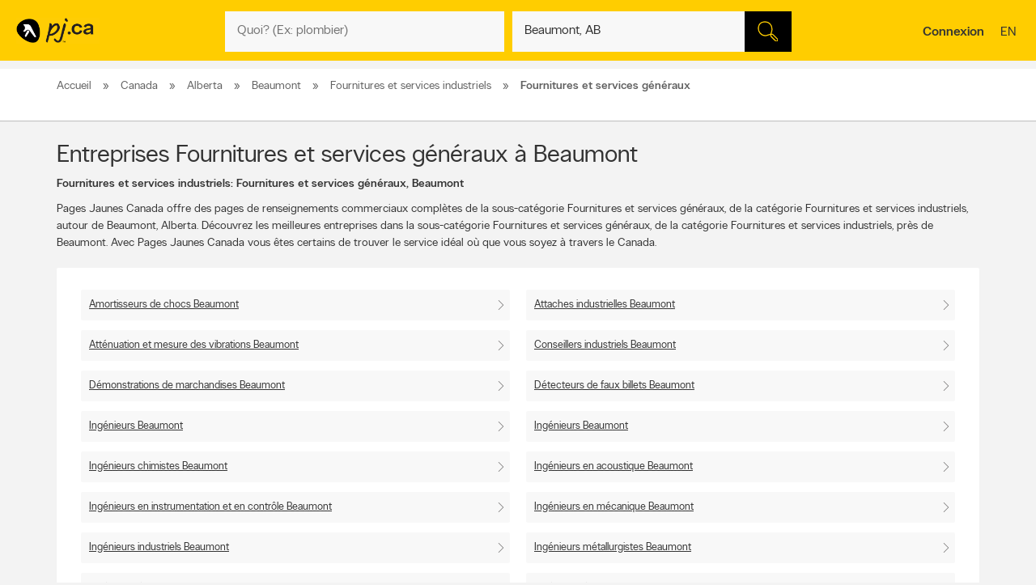

--- FILE ---
content_type: application/javascript
request_url: https://static.yellowpages.ca/ypca/ypui-7.2.6-20260120.1057/resources/static/baseYellow_defer.js
body_size: 19434
content:
"use strict";var $YPCA=jQuery.noConflict(),YP=window.YP||{};YP.PermissionOverlay=(function($,window,document){var permissionOverlay={$permissionOverlay:$('#permissionOverlay'),$body:$('body'),$ypgHeader:$('.jsHeader'),$cobrandHeaderIsPresent:!!$('.cobrandHeader:visible').length,_init:function(){permissionOverlay._showOverlay();permissionOverlay._addEventListeners();$(document).on('PermissionOverlay/LoggedIn',permissionOverlay._addEventListeners);},_showOverlay:function(){if($YPCA("jsPermissionOverlayActive").length>0){setTimeout(function(){$YPCA(".jsPermissionOverlayActive").removeClass("hidden");},1000);}},_addEventListeners:function(){if($YPCA('.jsPermissionOverlayActive').length>0){YPCA.Analytics.sendCustomPageView(window.tc_vars_ribbon,'WIDGET');permissionOverlay._removePermissionOverlayEvents();$(document).on('PermissionOverlay/LoggedOut',permissionOverlay._removePermissionOverlayClassName);$(document).on('breakpoint-change/js-xlarge breakpoint-change/js-xxlarge',permissionOverlay._addPermissionOverlayClassName);$(document).on('breakpoint-change/js-small breakpoint-change/js-smedium breakpoint-change/js-medium breakpoint-change/js-xmedium breakpoint-change/js-large',permissionOverlay._removePermissionOverlayClassName);}},_removePermissionOverlayEvents:function(){permissionOverlay.$permissionOverlay.on("click",".jsPermissionOverlayButton",function(e){e.preventDefault();YPCA.Analytics.resendCurrentPageView();$.post($(this).data('href'),function(data){if(data.code===1){permissionOverlay._deletePermissionOverlay();}}).fail(function(){permissionOverlay._deletePermissionOverlay();});});},_deletePermissionOverlay:function(){permissionOverlay.$permissionOverlay.remove();permissionOverlay._removePermissionOverlayClassName();},_removePermissionOverlayClassName:function(){$('#permissionOverlay').hide();permissionOverlay.$body.removeClass('permissionOverlay');permissionOverlay._onPermissionOverlayClassNameToggle();$(document).trigger('Banner/recalculateBanner');},_addPermissionOverlayClassName:function(){var cookie=$.cookie('yp.prefs'),prefPo=cookie&&JSON.parse(cookie).po;if(prefPo===null||prefPo){permissionOverlay.$body.addClass('permissionOverlay');}
permissionOverlay._onPermissionOverlayClassNameToggle();$(document).trigger('Banner/recalculateBanner');},_onPermissionOverlayClassNameToggle:function(){permissionOverlay._resizeMap();$(document).trigger('Banner/recalculateBanner');},_resizeMap:function(){if(permissionOverlay.$body.hasClass('jsMap')){$(document).trigger('Header/resized');}}};$(function(){permissionOverlay._init();});})($YPCA,window,document);
"use strict";var YP=window.YP||{};YP.SetRecentSearches=(function(){var searches={alreadyShowed:false,recentSearches:[]},localStorageName='recentSearch',maxRecentSearch=3;var setRecentSearches={setRecentSearch:function(what,where,url){var search=setRecentSearches._createRecentSearchObject(what,where,url);setRecentSearches._checkIfSearchExistAndRemoveIt(search);setRecentSearches._addRecentSearch(search);setRecentSearches.setRecentSearchesInLocalStorage();},getSearches:function(){return searches;},getRecentSearchesInLocalStorage:function(){return YPCA.Utils.storageAPI.getJSON('local',localStorageName)||searches;},_checkIfSearchExistAndRemoveIt:function(search){var posElem=setRecentSearches._checkIfSearchExist(search);setRecentSearches.removeSearch(posElem);},_checkIfSearchExist:function(search){var posElem=-1;var searchText;if(search.text.normalize===undefined){searchText=setRecentSearches.normalizeInternetExplorer(search.text);searchText=searchText.replace(/[\u0300-\u036f]/g,"").toLocaleLowerCase();}
else{searchText=search.text.normalize('NFD').replace(/[\u0300-\u036f]/g,"").toLocaleLowerCase();}
var searchSplit=searchText.split(",");var searchWhat=searchSplit[0];var searchWhere=searchSplit[1];for(let index=0;index<searches.recentSearches.length;index++){const item=searches.recentSearches[index];let itemText;if(item.text.normalize===undefined){itemText=setRecentSearches.normalizeInternetExplorer(item.text);itemText=itemText.replace(/[\u0300-\u036f]/g,"").toLocaleLowerCase();}else{itemText=item.text.normalize('NFD').replace(/[\u0300-\u036f]/g,"").toLocaleLowerCase();}
const itemSplit=itemText.split(",");const itemWhat=itemSplit[0];const itemWhere=itemSplit[1];if(item.text===search.text||searchWhat+"s"===itemWhat||searchWhat===itemWhat+"s"||(searchWhat===itemWhat&&searchWhere===itemWhere)){posElem=index;break;}}
return posElem;},normalizeInternetExplorer:function(str){var accents='ÀÁÂÃÄÅàáâãäåÒÓÔÕÕÖØòóôõöøÈÉÊËèéêëðÇçÐÌÍÎÏìíîïÙÚÛÜùúûüÑñŠšŸÿýŽž';var accentsOut="AAAAAAaaaaaaOOOOOOOooooooEEEEeeeeeCcDIIIIiiiiUUUUuuuuNnSsYyyZz";str=str.split('');var strLen=str.length;var i,x;for(i=0;i<strLen;i++){if((x=accents.indexOf(str[i]))!==-1){str[i]=accentsOut[x];}}
return str.join('');},removeSearch:function(posElem){if(posElem!==-1){searches.recentSearches.splice(posElem,1);}
if(posElem===0&&YP.Utils.isDevicePhone()){location.reload();}},setRecentSearchesInLocalStorage:function(){setRecentSearches._removeLastElement();if(YPCA.Utils.isLocalStorageNameSupported()){YPCA.Utils.storageAPI.set('local',localStorageName,searches);}},_addRecentSearch:function(search){searches.recentSearches.unshift(search);},_removeLastElement:function(){if(searches.recentSearches.length>maxRecentSearch){searches.recentSearches.pop();}},_createRecentSearchObject:function(what,where,url){var today=dayjs(new Date());if(YP.Utils.isDefined(where)&&where!==''){return{text:what+', '+where,url:url,date:today.toString()};}
return{text:what,url:url,date:today.toString()};}};$YPCA(function(){searches=YPCA.Utils.storageAPI.getJSON('local',localStorageName)||searches;});var testObject={createRecentSearchObject:setRecentSearches._createRecentSearchObject}
return{setRecentSearch:setRecentSearches.setRecentSearch,setRecentSearchesInLocalStorage:setRecentSearches.setRecentSearchesInLocalStorage,getRecentSearchesInLocalStorage:setRecentSearches.getRecentSearchesInLocalStorage,removeSearch:setRecentSearches.removeSearch,getSearches:setRecentSearches.getSearches,testObject:testObject};})($YPCA);
"use strict";YP.Autocomplete=(function($YPCA,window,document){var cachedElements={acWhatFlag:false,acWhereFlag:false,whatUser:'',whatSelected:'',whatIndex:-1,whereUser:'',whereSelected:'',whereIndex:-1,nearMeEn:["near me","nearby","around me","close by"],nearMeFr:["près de moi","proche de moi","près d'ici","proche d'ici","proche","près","alentours","aux alentours","tout près","tout proche"]};var isShiftOn=false,autocomplete={},listeners={_addListeners:function(){autocomplete._validateForm();listeners._addWhatListener('#whatwho',function(event,suggestion){cachedElements.whatSelected=suggestion.value;autocomplete.$whatEl.removeData('suggestion');if(suggestion.code!==''){cachedElements.whatSelected=suggestion.alt;autocomplete.$whatEl.data('suggestion',suggestion);}
cachedElements.whatIndex=autocomplete._getPositionInArray(cachedElements.whatSuggestedValues,cachedElements.whatSelected);cachedElements.acWhatFlag=true;YP.Analytics.searchWhat(cachedElements.whatUser,cachedElements.whatSelected,cachedElements.whatIndex,suggestion.merchantDetail);YP.Autocomplete.toggleClearSearchIcon($YPCA('#searchwhat').find('.jsWhatClearInput'),autocomplete.$whatEl);cachedElements.whatIsSelected=true;});listeners._addWhereListener('#where, #whereModal',function(obj,datum){var $input=$YPCA(obj.currentTarget),isDiscoverModal=$input.closest("#ypModalLocation").length!==0;if($YPCA('#ypModalLocation:visible').length>0||$YPCA('#ypModal:visible').length>0){if(autocomplete.settings.IS_HOMEPAGE&&$input.val()!==''&&isDiscoverModal){YP.Discover.callNewDiscover($input.val(),$input.data("ajax")+$input.val()+'/'+datum.geoCode.latitude+'/'+datum.geoCode.longitude,datum.geoCode.latitude,datum.geoCode.longitude);}else if(autocomplete.settings.IS_DEALSPAGE&&$input.val()!==''){YP.Deals.goToLocation(datum.value,datum.geoCode.latitude,datum.geoCode.longitude);}}else{if($YPCA.trim($YPCA('#whatwho').val()).length!==0){autocomplete._search();}else{autocomplete._validateForm();autocomplete.$whatEl.select().focus();}}},{});if(!autocomplete.settings.isWhereSuggestedLocation){listeners._addLocationListener();}
listeners._addKeyListener();listeners._addWhatEventsListener();listeners._addWhereEventsListener();},_addKeyListener:function(){$YPCA(document).on('typeahead:selected',function(event,suggestion){autocomplete.settings.whatVal=suggestion.value;autocomplete.settings.whereVal=suggestion.value;if(suggestion.merchantDetail){location.href=suggestion.merchantDetail;}});$YPCA('.ypCreate input').on('keydown',function(e){if(YP.Utils.isShiftKeyPressed(e)){isShiftOn=YP.Utils.isShiftKeyPressed(e);}}).on('keyup',function(e){if(YP.Utils.isShiftKeyPressed(e)){isShiftOn=false;}});},_addLocationListener:function(){autocomplete.$locationLink.on('click',function(e){e.preventDefault();YP.LocationService.fetchGeoIPLocation(function(data){autocomplete._processCurrentLocationData(data);});});$YPCA(document).on('LocationService/locationTranslated',function(event,locationTranslated){cachedElements.locationSettings=locationTranslated;});$YPCA(document).on('click','.jsBtnSearchForm',function(){const whereElements=$YPCA('.jsWhere');if(whereElements.is(':visible')&&whereElements.val()!==''){$YPCA(document).trigger('LocationService/locationTranslated',{label:YPCA.Utils.storageAPI.get('session','locationTranslated'),useGeoIp:false});}});},_addWhatEventsListener:function(){autocomplete.$whatEl.on('keydown',function(e){if(YP.Utils.isTabKeyPressed(e)){e.preventDefault();autocomplete._removeForcedSuggestion(autocomplete.settings.whatVal,autocomplete.$whatEl);autocomplete._checkWhatError();}
YP.Autocomplete.navigateDropdownKey(e,'#searchwhat');});autocomplete.$whatEl.on('keyup',function(){var val=autocomplete.publicFunctions.escapeHTML(autocomplete.$whatEl.typeahead('val'));autocomplete.settings.whatVal=val;YP.Autocomplete.toggleClearSearchIcon($YPCA('#searchwhat').find('.jsWhatClearInput'),autocomplete.$whatEl);});autocomplete.$whatEl.on('blur',function(){var val=autocomplete.publicFunctions.escapeHTML($YPCA('#whatwho').val());$YPCA('#whatwho').val(val);});},_addWhatListener:function(selector,callback){var remoteSuggestions=new Bloodhound({datumTokenizer:Bloodhound.tokenizers.obj.whitespace('value'),queryTokenizer:Bloodhound.tokenizers.whitespace,remote:{url:'/tools/ac/what/%QUERY/',wildcard:'%QUERY',transform:function(data){cachedElements.whatUser=$YPCA('#whatwho').val();cachedElements.whatSuggestedValues=data.suggestedValues;return data.suggestedValues;},prepare:function(query,settings){if(!query.trim()){return false;}
if(!autocomplete.publicFunctions.escapeHTML(query).trim()){return false;}
settings.url=settings.url.replace('%QUERY',autocomplete.publicFunctions.escapeHTML(query));return settings;}}});return $YPCA(selector).typeahead({highlight:true,minLength:1,classNames:{menu:'tt-dropdown-menu'}},{name:'what',display:'alt',templates:{suggestion:Handlebars.compile('<div>'+$YPCA('#autocompleteTemplate').html()+'</div>')},source:remoteSuggestions,limit:10}).on('typeahead:select',function(event,suggestion){callback(this,suggestion);});},_addWhereEventsListener:function(){autocomplete.$whereEl.on('keydown',function(e){if(YP.Utils.isTabKeyPressed(e)){$YPCA('#searchwhere .tt-is-under-cursor').trigger("click");autocomplete._removeForcedSuggestion(autocomplete.settings.whereVal,autocomplete.$whereEl);autocomplete._skipTabKey();}
YP.Autocomplete.navigateDropdownKey(e,'#searchwhere');});autocomplete.$whereEl.on('keyup',function(){var val=autocomplete.publicFunctions.escapeHTML(autocomplete.$whereEl.typeahead('val'));autocomplete.settings.whereVal=val;});$YPCA('#whereModal').on('keydown',function(e){if(YP.Utils.isEnterKeyPressed(e)){$YPCA('#ypModalLocation .tt-suggestion:first').trigger("click");}
if(YP.Utils.isUpOrDownArrowKeyPressed(e)){$YPCA('.inputFormWhere').removeClass("firstSelected");}});autocomplete.$whereEl.on('blur',function(){var val=autocomplete.publicFunctions.escapeHTML($YPCA('#where').val());$YPCA('#where').val(val);});$YPCA(document).on('LocationService/locationTranslated/Near',function(){var whereValue=YPCA.Utils.storageAPI.get('session','locationTranslated');$YPCA('#where').val(whereValue);YP.Autocomplete.triggerSearch();});},_addWhereListener:function(selector,callback,options){var remoteCitySuggestions=new Bloodhound({datumTokenizer:Bloodhound.tokenizers.obj.whitespace('value'),queryTokenizer:Bloodhound.tokenizers.whitespace,remote:{url:YP.Utils.isDefined(options.url)&&options.url!==''?options.url:'/tools/ac/where/%QUERY/',wildcard:'%QUERY',transform:function(data){cachedElements.whereUser=$YPCA('#where').val();cachedElements.whereSuggestedValues=data.suggestedValues;return data.suggestedValues;},prepare:function(query,settings){if(!query.trim()){return false;}
if(!autocomplete.publicFunctions.escapeHTML(query).trim()){return false;}
settings.url=settings.url.replace('%QUERY',autocomplete.publicFunctions.escapeHTML(query));return settings;}}});return $YPCA(selector).typeahead({highlight:true,minLength:1,classNames:{menu:'tt-dropdown-menu'}},{name:'where',display:'value',templates:{suggestion:Handlebars.compile('<div>'+"{{value}}"+'</div>')},source:remoteCitySuggestions,limit:10}).on('typeahead:asyncreceive',function(){autocomplete._fetchTemplateForCurrentLocation(options.parentContainer);}).on('typeahead:select',function(event,suggestion){cachedElements.whereSelected=suggestion.value;cachedElements.whereIndex=autocomplete._getPositionInArray(cachedElements.whereSuggestedValues,cachedElements.whereSelected);cachedElements.acWhereFlag=true;YP.Analytics.searchWhere(cachedElements.whereUser,cachedElements.whereSelected,cachedElements.whereIndex);YP.Autocomplete.toggleClearSearchIcon($YPCA('.jsWhereClearInput'),autocomplete.$whereEl);callback(this,suggestion);});}};autocomplete={settings:{whatVal:'',isWhereSuggestedLocation:false,WHAT:'whatwho',WHERE:'where',WHERE_DISCOVER:'whereModal',hasValidSearchForm:false,whereVal:''},dataHTMLTemplate:{currentLocationLabel:'',isLocationFound:false},_init:function(){listeners._addListeners();autocomplete.publicFunctions.toggleClearSearchIcon($YPCA('#searchwhat').find('.jsWhatClearInput'),autocomplete.$whatEl);},_checkWhatError:function(){if(!$YPCA('#searchwhat label:visible').hasClass('error')){$YPCA('#searchwhat .tt-is-under-cursor').trigger("click");if(autocomplete.$whereEl.hasClass('hidden')){$YPCA('.jsWhere').select().focus();}else{autocomplete.$whereEl.select().focus();}}},_getErrorMsgWhat:function(){switch(autocomplete.$form.attr('data-search-type')){case"reverse":return YP.Common.getMessage("header.whatInput.empty.phone.error");case"person":return YP.Common.getMessage("header.whatInput.empty.person.error");default:return YP.Common.getMessage("header.whatInput.empty.error");}},_fetchTemplateForCurrentLocation:function(parentContainer){var template=Handlebars.compile('<div>'+$YPCA('#autocompleteTemplateForCurrentLocation').html()+'</div>'),ttDataSetWhere=$YPCA('.tt-dataset-where:visible'),currentLocationTypeAhead=$YPCA('.jsCurrentLocationForTypeahead');autocomplete.dataHTMLTemplate=YP.PreviousLocation.setWhereDropdownCurrentLocation();if(YP.Utils.isDefined(parentContainer)){const searchActionResourceElement=$YPCA('#search-action-resource');if(YP.LocationService.userAcceptedLocation()&&searchActionResourceElement.length>0&&$YPCA('body').hasClass('merchantDirectionsBodyClass')){var jsonConfig=YP.Utils.convertDataToJSON(searchActionResourceElement);autocomplete.dataHTMLTemplate.currentLocation=jsonConfig.maskedLocationLabelGetDirections;}
ttDataSetWhere=$YPCA(parentContainer+' .tt-dataset-where:visible');currentLocationTypeAhead=$YPCA(parentContainer+' .jsCurrentLocationForTypeahead');}
if(currentLocationTypeAhead.length===0){ttDataSetWhere.prepend(template(autocomplete.dataHTMLTemplate));}else if(currentLocationTypeAhead.is(':hidden')){ttDataSetWhere.prepend(template(autocomplete.dataHTMLTemplate));}},_processCurrentLocationData:function(data){if(data.label&&data.label.length>0){autocomplete.$whereEl.typeahead('val',data.label);}else{autocomplete.$whereEl.typeahead('val','');}
autocomplete.validator.element(autocomplete.$whereEl);},_validateForm:function(){if(YP.Utils.isUndefined(autocomplete.validator)){autocomplete.validator=autocomplete.$form.validate({invalidHandler:function(event,validator){for(var i=0;i<validator.errorList.length;i++){$YPCA(validator.errorList[i].element.offsetParent).addClass('error');}},messages:{"what":{"required":function(){return autocomplete._getErrorMsgWhat();},"defaultValue":YP.Common.getMessage("header.whatInput.empty.error")},"where":{"required":YP.Common.getMessage("header.whereInput.empty.error"),"defaultValue":YP.Common.getMessage("header.whereInput.empty.error")}},onfocusout:function(){autocomplete.validator.resetForm();},submitHandler:autocomplete._search,errorPlacement:function(error,element){autocomplete.settings.hasValidSearchForm=true;error.appendTo(element.closest(".search-field-outer"));}});}else{autocomplete.validator.form();}},_normalizeWhere:function(res,where){var resNormalized={name:autocomplete._normalizeString(res.name),city:autocomplete._normalizeString(res.city)};var transformedWhere="";if(resNormalized.name!==resNormalized.city){transformedWhere+=(res.name+"+");}
transformedWhere+=(res.city+"+"+res.province);transformedWhere=transformedWhere.trim();if(transformedWhere.length>2){where=transformedWhere;}
return where;},_search:function(){const whatWhoElement=$YPCA('#whatwho');var disambiguation,disambiguationParam='',whatwho=YP.Utils.doubleEncoding(whatWhoElement.val()),where=encodeURIComponent(autocomplete.$whereEl.val().replace(/\//g,'%2F').replace(/\\/g,'%5C').replace(/\?/g,'%3F')),expandMap='',latLong='',newLocation,config=autocomplete._setPageResultToShow(),searchType='/si/',isGeolocation=YP.Utils.isDefined(cachedElements.locationSettings)&&!cachedElements.locationSettings.useGeoIp&&cachedElements.locationSettings.label===autocomplete.$whereEl.val();if(YP.Utils.isDefined(whatWhoElement.data('suggestion'))){disambiguation=whatWhoElement.data('suggestion');if(whatwho===encodeURIComponent(disambiguation.alt.replace(/\//g,'%2F').replace(/\\/g,'%5C').replace(/\?/g,'%3F').replace(/\;/,'%3B'))){disambiguationParam='/'+disambiguation.code;whatwho=encodeURIComponent(disambiguation.value.replace(/\//g,'%2F').replace(/\\/g,'%5C').replace(/\?/g,'%3F').replace(/\;/,'%3B'));}}
if(!cachedElements.acWhatFlag){YP.Analytics.searchWhat(whatwho,'',-1,false,'');}
if(!cachedElements.acWhereFlag){YP.Analytics.searchWhere(where,'',-1);}
if(config.mapSearch&&!config.isCobrand){expandMap='&expandMap=list';searchType='/si/';}
if(isGeolocation&&autocomplete.$form.data('search-type')==='business'){var oCoordinates=YPCA.Utils.storageAPI.get('session','latLong');if(oCoordinates!==null){latLong=YP.LocationService.getLatLongURL('&');}}
var ua=navigator.userAgent;var is_ie=ua.indexOf("MSIE ")>-1||ua.indexOf("Trident/")>-1;if(!is_ie){var what=whatWhoElement.val();var where=$YPCA('#where').val();var nearMeTerm=cachedElements.nearMeEn;if(YP.Utils.isFrenchSite()){nearMeTerm=cachedElements.nearMeFr;}
for(var i=0;i<nearMeTerm.length;i++){var regExp=new RegExp("\\b"+nearMeTerm[i]+"\\b",'i');if(what.search(regExp)>=0||where.search(regExp)>=0){if(YP.LocationService.userAcceptedLocation()){$YPCA(document).trigger('LocationService/locationTranslated/Near',{label:YPCA.Utils.storageAPI.get('session','locationTranslated'),useGeoIp:false});return false;}else if(!YP.LocationService.userDeniedLocation()&&!YP.LocationService.userAcceptedLocation()){$YPCA(document).trigger('LocationService/triggerLocation');return false;}}}}
if($YPCA(".searchNearMerchant").length>0){var oCoordinatesMerchant=YPCA.Utils.storageAPI.get('merchant','latLong');if(oCoordinatesMerchant!==null){var link='/tools/rl/{{latitude}}/{{longitude}}'.replace('{{latitude}}',JSON.parse(oCoordinatesMerchant).latitude).replace('{{longitude}}',JSON.parse(oCoordinatesMerchant).longitude);$YPCA.ajax({type:'GET',url:link,async:false,success:function(data){where=data.displayableLabel;}});latLong='?latitude='+JSON.parse(oCoordinatesMerchant).latitude+'&longitude='+JSON.parse(oCoordinatesMerchant).longitude;}
var url="&searchNearMerchant="+$YPCA('#where').val();}
YPCA.Analytics.submit(autocomplete.$form,function(){var urlWhereTransform="/ajax/resolveLocation?address="+where;$YPCA.ajax({url:urlWhereTransform,type:"GET",success:function(res){where=autocomplete._normalizeWhere(res,where);if(url==null){newLocation=autocomplete.$form.attr('data-action').replace('{{what}}',whatwho).replace('{{where}}',where).replace(/\/si\//,searchType)+disambiguationParam+latLong+expandMap;}else{newLocation=autocomplete.$form.attr('data-action').replace('{{what}}',whatwho).replace('{{where}}',where).replace(/\/si\//,searchType)+disambiguationParam+latLong+expandMap+url;}
if(autocomplete.$form.data('search-type')==='person'){location.href=newLocation;return false;}
if(newLocation.indexOf('?')===-1){newLocation=newLocation.replace('&','?');}
if(newLocation.indexOf(':')!==-1){newLocation=newLocation.replace(/\:/g,'%3A');}
if(newLocation.indexOf(' ')!==-1){newLocation=newLocation.replace(/\s/g,'+');}
YPCA.Utils.storageAPI.remove('mapBounds');if(isNaN(autocomplete.$whatEl.val())){YP.SetRecentSearches.setRecentSearch(autocomplete.$whatEl.val(),autocomplete.$whereEl.val(),newLocation);}
location.href=newLocation;}})});},_normalizeString:function(str){var accents='ÀÁÂÃÄÅàáâãäåÒÓÔÕÕÖØòóôõöøÈÉÊËèéêëðÇçÐÌÍÎÏìíîïÙÚÛÜùúûüÑñŠšŸÿýŽž';var accentsOut="AAAAAAaaaaaaOOOOOOOooooooEEEEeeeeeCcDIIIIiiiiUUUUuuuuNnSsYyyZz";str=str.split('');var strLen=str.length;var i,x;for(i=0;i<strLen;i++){if((x=accents.indexOf(str[i]))!==-1){str[i]=accentsOut[x];}}
return str.join('');},_getConfig:function(){const suggestedLocationConfigElements=$YPCA('.jsSuggestedLocationsConfig');if(suggestedLocationConfigElements.length>0){var config=YP.Utils.convertDataToJSON(suggestedLocationConfigElements);autocomplete.settings=$YPCA.extend(autocomplete.settings,config);return autocomplete.settings.suggestedLocationLabel;}},_setPageResultToShow:function(){var config=this._convertDataToJSON($YPCA('.jsPageConfigurationResource'));return{"mapSearch":config.mapSearch,"isCobrand":config.isCobrand};},_convertDataToJSON:function(data){var json;try{json=JSON.parse(data.html());}catch(e){console.log(e.toString());}
return json;},_getPositionInArray:function(whatSuggestedValues,whatSelected){var pos=-1;for(var i=0;i<whatSuggestedValues.length;i++){if(whatSuggestedValues[i].code!==''){if(whatSuggestedValues[i].alt===whatSelected){pos=(i+1);break;}}else{if(whatSuggestedValues[i].value===whatSelected){pos=(i+1);break;}}}
return pos;},_skipTabKey:function(){if($YPCA('.jsSearchWhereWrapper .tt-dropdown-menu').hasClass('tt-open')&&$YPCA('.jsSearchWhereWrapper .tt-suggestion').length>0){$YPCA('.jsBtnSearchForm').focus();return false;}},_removeForcedSuggestion:function(initialValue,target){if(initialValue!==target.typeahead('val')){target.typeahead('val',initialValue);}},publicFunctions:{placeholderValue:function(){const whatWhoElement=$YPCA('#whatwho');var whatwhoElVal=whatWhoElement.val(),whatwhoElPlaceHolder=whatWhoElement.attr('placeholder'),whereElVal=$YPCA('#where').val(),whereElPlaceHolder=whereElVal.attr('placeholder');if(whatwhoElVal===whatwhoElPlaceHolder||whatwhoElVal===whatwhoElPlaceHolder.replace(/\?/g,'')){whatWhoElement.val('');}
if(whereElVal===whereElPlaceHolder||whereElVal===whereElPlaceHolder.replace(/\?/g,'')){whereElVal.val('');}},addWhereListener:function(selector,callback,options){return listeners._addWhereListener(selector,callback,options);},addWhatListener:function(selector,callback){return listeners._addWhatListener(selector,callback);},clearSearchInputField:function(icon,searchInput,callback){searchInput.focus();searchInput.typeahead('close');searchInput.typeahead("val",'');icon.addClass('hidden');searchInput.val('');if(callback){callback();}},navigateDropdownKey:function(keyCode,parentSelector){if(YP.Utils.isUpOrDownArrowKeyPressed(keyCode)&&$YPCA(parentSelector+' .tt-suggestion.tt-cursor').length>0){$YPCA(parentSelector+" .tt-dataset").scrollTop(0);$YPCA(parentSelector+" .tt-dataset").scrollTop($YPCA(parentSelector+' .tt-suggestion.tt-cursor').position().top);}},removeForcedSuggestion:function(initialValue,target){autocomplete._removeForcedSuggestion(initialValue,target);},toggleClearSearchIcon:function(icon,searchInput){if(icon.length>0){icon.toggleClass('hidden',searchInput.val().length<1);}},triggerSearch:function(){autocomplete._search();},normalizeWhereForJasmine:function(res,where){return autocomplete._normalizeWhere(res,where);},escapeHTML:function(str){return str.replace(/[<>"=\/\(\)\\\[\]\{\}]/g,' ').replace(/\s{2,}/g,' ').trim();},fullyEncodeURIComponent:function(str){return encodeURIComponent(str).replace(/['\(\)]/g,function(match){return({'\'':'%27','\(':'%28','\)':'%29',})[match];});}}};$YPCA.extend($YPCA.validator.messages,{maxlength:$YPCA.validator.format(YP.Common.getMessage("header.input.maxlength"))});$YPCA(function(){autocomplete.$whatEl=$YPCA('#'+autocomplete.settings.WHAT);autocomplete.$whereEl=$YPCA('#'+autocomplete.settings.WHERE);if(autocomplete.$whatEl.length>0&&autocomplete.$whereEl.length>0){autocomplete.$locationLink=$YPCA('#ypgHeaderLocationLink');autocomplete.$form=$YPCA("#inputForm");autocomplete.settings.IS_HOMEPAGE=$YPCA('body.desktop').hasClass('ypg_home');autocomplete.settings.IS_DEALSPAGE=$YPCA('body').hasClass('ypg_deals');autocomplete._init();}});return autocomplete.publicFunctions;})($YPCA,window,document);

YP.Events={LoginHeaderUpdated:'LoginHeaderUpdatedEvent',OAuthProcessCompleted:'OAuthProcessCompletedEvent'};
"use strict";YP.PreviousLocation=(function($YPCA,window,document){var dataHTMLTemplate={currentLocationLabel:'',isLocationFound:false};var previousLocation={settings:{cssClassItemHover:"search-dropdown__list__item--hover",deleteCookiesURL:'',displayBoxIndex:-1,hasAcceptedLocation:false,isWhereSuggestedLocation:false,isCurrentLocation:false,isWhereFocus:false,$what:$YPCA('#whatwho'),$whereAndSuggestedLocation:$YPCA("#where, .jsSuggestedLocation"),$where:$YPCA('#where'),$newWhere:$YPCA('.jsWhere'),$whereWrapper:$YPCA("#searchwhere, #searchwhere"),$whereWrapperInner:$YPCA(".suggested-location__wrapper--inner"),$curlocIcon:$YPCA('.jsIconCurloc')},_init:function(){previousLocation._getConfigFeature();previousLocation._prefilWhereOnLoad();},_animationSlideDropdownLocation:function(){const suggestedLocationListElements=$YPCA(".jsSuggestedLocationList");suggestedLocationListElements.slideUp(250,function(){suggestedLocationListElements.slideDown().addClass("active");});},_clearPreviousLocation:function(url){return $YPCA.ajax({type:"GET",url:url});},_getConfigFeature:function(){const featureWhereSmartAutocompleteElements=$YPCA('#feature-where-smart-autocomplete');if(featureWhereSmartAutocompleteElements.length>0){var config=YP.Utils.convertDataToJSON(featureWhereSmartAutocompleteElements);previousLocation.settings=$YPCA.extend(previousLocation.settings,config);previousLocation._addWhereListener();YP.Autocomplete.toggleClearSearchIcon($YPCA('#searchwhere').find('.jsWhereClearInput'),previousLocation.settings.$where);dataHTMLTemplate.currentLocationLabel=previousLocation.settings.messages.locationLabel;}},_prefilWhereOnLoad:function(){if(YPCA.Utils.isLocalStorageNameSupported()&&previousLocation.settings.$where.val()===YPCA.Utils.storageAPI.get('session','locationTranslated')&&YP.LocationService.userAcceptedLocation()){previousLocation._addRemoveHidden(previousLocation.settings.$where,previousLocation.settings.$newWhere);previousLocation.settings.$curlocIcon.removeClass('hidden');}},_displayWhereSuggestion:function(){var templateHandlebars=$YPCA("#whereFieldTemplate").html(),theTemplate=Handlebars.compile(templateHandlebars);previousLocation.settings.$whereWrapper.append(theTemplate(dataHTMLTemplate));},_onClickWhere:function(event){const currentLocationItemElements=$YPCA('.jsCurrentLocationItem');if(previousLocation.settings.$where.prop('value')===''){var cookie=$YPCA.cookie('yp.prefs'),showToggle=YP.Utils.isEnterKeyPressed(event)&&$YPCA("#searchwhere label.error").css('display')==="block"?false:true;previousLocation.publicFunctions.attributeCookieValues(cookie);previousLocation.publicFunctions.setWhereDropdownCurrentLocation();if($YPCA(".jsSuggestedLocation").length===0){previousLocation._displayWhereSuggestion();}else{$YPCA(".jsSuggestedLocation").appendTo(previousLocation.settings.$whereWrapper).toggle(showToggle);}
if(currentLocationItemElements.text()===previousLocation.settings.messages.currentLocationLabelForMap){currentLocationItemElements.text(YP.LocationService.getMaskedTranslatedLatLong());$YPCA("#previousLocation").show();}}},_onKeyUp:function(e){var inputValue=$YPCA(e.target).val();if(YP.Utils.isKeyPressed(e,40)){previousLocation._navigateDropdownKey(1);}else if(YP.Utils.isKeyPressed(e,38)){previousLocation._navigateDropdownKey(-1);}else if(YP.Utils.isEnterKeyPressed(e)&&previousLocation._isPreviousLocationVisible()){var activeElement=$YPCA('.jsSuggestedLocationItem.'+previousLocation.settings.cssClassItemHover);if(activeElement.hasClass('jsSuggestedLocationItemCurrent')){previousLocation._onClickCurrentLocation(activeElement,e);}else{previousLocation._submitTextIntoField(activeElement,previousLocation.settings.isCurrentLocation);}}else if(inputValue===''){previousLocation._onClickWhere(e);}else{previousLocation._hidePreviousLocation();}},_clickPreviousLocationItem:function(){var valueWhat=previousLocation.settings.$what.val(),valueWhere=previousLocation.settings.$where.val();previousLocation._hidePreviousLocation();if(valueWhat===''){previousLocation.settings.$what.focus();previousLocation.settings.$where.val(valueWhere);}else{YP.Autocomplete.triggerSearch();}},_hidePreviousLocation:function(){$YPCA(".jsSuggestedLocation").hide();previousLocation.settings.isCurrentLocation=false;},_hideMessageSucess:function(){const suggestedLocationSuccessElements=$YPCA('.jsSuggestedLocationMsgSuccess');if(suggestedLocationSuccessElements.hasClass('active')){suggestedLocationSuccessElements.removeClass('active');$YPCA('.suggested-location__previous').hide();}},_submitTextIntoField:function(elem,isCurrentLocationSearch){var valueClicked=elem.text();previousLocation.settings.$where.val($YPCA.trim(valueClicked));if(YPCA.Utils.isLocalStorageNameSupported()&&$YPCA.trim(valueClicked)===YP.LocationService.getMaskedTranslatedLatLong()){previousLocation.settings.$where.val(YPCA.Utils.storageAPI.get('session','locationTranslated'));}
if(isCurrentLocationSearch&&YP.LocationService.userAcceptedLocation()){previousLocation._addRemoveHidden(previousLocation.settings.$where,previousLocation.settings.$newWhere);previousLocation.settings.$curlocIcon.removeClass('hidden');previousLocation.settings.$newWhere.val($YPCA.trim(valueClicked));}
previousLocation._clickPreviousLocationItem();YP.Autocomplete.toggleClearSearchIcon($YPCA('#searchwhere').find('.jsWhereClearInput'),previousLocation.settings.$where);},_isPreviousLocationVisible:function(){return $YPCA(".jsSuggestedLocationItem").is(":visible")&&$YPCA(".jsSuggestedLocationItem").hasClass(previousLocation.settings.cssClassItemHover);},_addRemoveHidden:function(addTo,removeFrom){addTo.addClass('hidden');removeFrom.removeClass('hidden');},_addWhereListener:function(){const whereClearInputElements=$YPCA('#searchwhere').find('.jsWhereClearInput');const searchFormButtonElements=$YPCA('.jsBtnSearchForm');if(previousLocation.settings.isWhereSuggestedLocation){previousLocation.settings.$where.on('keyup',function(e){if(!YP.Utils.isTabKeyPressed(e)){previousLocation._onKeyUp(e);}
YP.Autocomplete.toggleClearSearchIcon(whereClearInputElements,previousLocation.settings.$where);});previousLocation.settings.$newWhere.on('keyup',function(e){if(!YP.Utils.isTabKeyPressed(e)&&previousLocation.settings.$newWhere.prop('value')===''){previousLocation._addRemoveHidden(previousLocation.settings.$newWhere,previousLocation.settings.$where);previousLocation.settings.$curlocIcon.addClass('hidden');previousLocation.settings.$where.val('');previousLocation.settings.$where.focus();$YPCA('.typeahead').typeahead('close');previousLocation.settings.$where.typeahead("val","");}});previousLocation.settings.$where.on('keydown',function(e){if(YP.Utils.isTabKeyPressed(e)){if(previousLocation._isPreviousLocationVisible()){var activeElement=$YPCA('.jsSuggestedLocationItem.'+previousLocation.settings.cssClassItemHover);if(activeElement.hasClass('jsSuggestedLocationItemCurrent')){previousLocation._onClickCurrentLocation(activeElement,e);}else{previousLocation._submitTextIntoField(activeElement,previousLocation.settings.isCurrentLocation);}
e.preventDefault();}else if(e.shiftKey&&YP.Utils.isTabKeyPressed(e)){previousLocation.settings.$what.focus();}else{previousLocation._hidePreviousLocation();searchFormButtonElements.focus();}
return false;}});previousLocation.settings.$newWhere.on('keydown',function(e){if(YP.Utils.isTabKeyPressed(e)){if(previousLocation._isPreviousLocationVisible()){var activeElement=$YPCA('.jsSuggestedLocationItem.'+previousLocation.settings.cssClassItemHover);if(activeElement.hasClass('jsSuggestedLocationItemCurrent')){previousLocation._onClickCurrentLocation(activeElement,e);}else{previousLocation._submitTextIntoField(activeElement,previousLocation.settings.isCurrentLocation);}
e.preventDefault();}else if(e.shiftKey&&YP.Utils.isTabKeyPressed(e)){previousLocation.settings.$what.focus();}else{previousLocation._hidePreviousLocation();searchFormButtonElements.focus();}
return false;}else if(!YP.Utils.isBackspaceKeyPressed(e)&&!YP.Utils.isDeleteKeyPressed(e)){previousLocation._addRemoveHidden(previousLocation.settings.$newWhere,previousLocation.settings.$where);previousLocation.settings.$where.focus();previousLocation.settings.$where.val('');previousLocation.settings.$curlocIcon.addClass('hidden');}});previousLocation.settings.$where.on('click focus',function(e){e.stopPropagation();previousLocation.settings.isWhereFocus=true;previousLocation._onClickWhere(e);previousLocation._hideMessageSucess();YP.Autocomplete.toggleClearSearchIcon(whereClearInputElements,previousLocation.settings.$where);});previousLocation.settings.$newWhere.on('click focus',function(e){e.stopPropagation();previousLocation.settings.isWhereFocus=true;if(previousLocation.settings.$newWhere.prop('value')===''){previousLocation._addRemoveHidden(previousLocation.settings.$newWhere,previousLocation.settings.$where);previousLocation.settings.$curlocIcon.addClass('hidden');}});previousLocation.settings.$where.on('blur',function(){previousLocation.settings.isWhereFocus=false;});previousLocation.settings.$newWhere.on('blur',function(){previousLocation.settings.isWhereFocus=false;});previousLocation.settings.$what.on('click focus',function(){previousLocation._hidePreviousLocation();});previousLocation.settings.$whereWrapper.on('click','.jsSuggestedLocationItem',function(){previousLocation._onClickCurrentLocation($YPCA(this));});previousLocation.settings.$whereWrapper.on('click','.jsClearSearchedLocation',function(){$YPCA(this).hide();previousLocation._clearPreviousLocation(previousLocation.settings.deleteCookiesURL).done(function(data){if(data.success){previousLocation._animationSlideDropdownLocation();}});});$YPCA('body').on('click','.jsRefreshLocation',function(){$YPCA(document).trigger('LocationService/triggerLocation',{isRefresh:true});});previousLocation.settings.$whereWrapper.on('click','.jsWhereClearInput',function(e){if(!previousLocation.settings.$where.is(':visible')){previousLocation._addRemoveHidden(previousLocation.settings.$newWhere,previousLocation.settings.$where);previousLocation.settings.$curlocIcon.addClass('hidden');}
YP.Autocomplete.clearSearchInputField($YPCA(this),previousLocation.settings.$where,function(){previousLocation._onClickWhere(e);});});$YPCA(document).on('LocationService/locationTranslated',function(event,locationTranslated){$YPCA('.jsSuggestedLocationItemCurrent').removeClass('disabled');previousLocation.settings.hasAcceptedLocation=!locationTranslated.useGeoIp;dataHTMLTemplate.currentLocation=locationTranslated.label;dataHTMLTemplate.currentLocationLabel=locationTranslated.useGeoIp?previousLocation.settings.messages.locationLabel:previousLocation.settings.messages.locationNearYouLabel;});}},_navigateDropdownKey:function(index){previousLocation.settings.displayBoxIndex+=index;var oBoxCollection=$YPCA(".jsSuggestedLocationItem");if(previousLocation.settings.displayBoxIndex>=oBoxCollection.length){previousLocation.settings.displayBoxIndex=0;}
if(previousLocation.settings.displayBoxIndex<0){previousLocation.settings.displayBoxIndex=oBoxCollection.length-1;}
oBoxCollection.removeClass(previousLocation.settings.cssClassItemHover).eq(previousLocation.settings.displayBoxIndex).addClass(previousLocation.settings.cssClassItemHover);previousLocation._scrollDropdown();},_onClickCurrentLocation:function(targetElem){var elem=targetElem,isCurrentLocationSelected=(elem.data('currentlocation-selected')===1&&elem.children().text()!==elem.data('label')),isPreviousLocationSelected=(YP.Utils.isDefined(elem)&&elem.data('currentlocation-selected')!==1);previousLocation.settings.isCurrentLocation=isCurrentLocationSelected;$YPCA('.jsCurrentLocationItem').text(YP.LocationService.getMaskedTranslatedLatLong());if(!elem.hasClass('disabled')){previousLocation.publicFunctions.triggerLocationPermission(elem);if(isPreviousLocationSelected||isCurrentLocationSelected){if($YPCA('#where.typeahead').is(':visible')){$YPCA('.typeahead').typeahead('close');}
previousLocation._submitTextIntoField(elem,previousLocation.settings.isCurrentLocation);}}},_selectAllText:function(obj){obj.selectionStart=0;obj.selectionEnd=obj.value.length;},_scrollDropdown:function(){const suggestedLocationItemHover=$YPCA('.jsSuggestedLocationItem.'+previousLocation.settings.cssClassItemHover);if(suggestedLocationItemHover.length>0){var scrollToPosition=suggestedLocationItemHover.position().top;$YPCA(".suggested-location__wrapper--inner").scrollTop(0);$YPCA(".suggested-location__wrapper--inner").scrollTop(scrollToPosition);}},publicFunctions:{attributeCookieValues:function(cookie){if(cookie){var cookieLocation=JSON.parse(cookie).rws;dataHTMLTemplate.previouslySearched=cookieLocation.length>0?cookieLocation.reverse():null;}},setWhereDropdownCurrentLocation:function(){dataHTMLTemplate.currentLocation=previousLocation.publicFunctions.setLocationValueDropdown();dataHTMLTemplate.currentLocationLabel=previousLocation.publicFunctions.setLocationLabelDropdown();dataHTMLTemplate.geoIpLocation=previousLocation.settings.$where.data("geoip-location");dataHTMLTemplate.isLocationFound=YP.LocationService.userAcceptedLocation();if(dataHTMLTemplate.previouslySearched!==null&&YP.Utils.isDefined(dataHTMLTemplate.previouslySearched)&&YPCA.Utils.isLocalStorageNameSupported()&&dataHTMLTemplate.previouslySearched.indexOf(YPCA.Utils.storageAPI.get('session','locationTranslated'))!==-1){var indexArray=dataHTMLTemplate.previouslySearched.indexOf(YPCA.Utils.storageAPI.get('session','locationTranslated'));dataHTMLTemplate.previouslySearched.splice(indexArray,1);}
return dataHTMLTemplate;},setLocationValueDropdown:function(){var label=previousLocation.settings.messages.locationLabel;if(YP.LocationService.userAcceptedLocation()){label=YP.LocationService.getMaskedTranslatedLatLong();}else if(YP.LocationService.userDeniedLocation()){label=YP.LocationService.getExistingTranslatedLatLong();}
return label;},setLocationLabelDropdown:function(){var label=previousLocation.settings.messages.locationLabel;if(YP.LocationService.userAcceptedLocation()){label=previousLocation.settings.messages.locationNearYouLabel;}
return label;},triggerLocationPermission:function(elem){var isSelectedCurrentLocation=YP.Utils.isDefined(elem)&&elem.data('currentlocation-selected')===1,hasAcceptOrDenyLocation=YP.LocationService.userAcceptedLocation()||YP.LocationService.userDeniedLocation(),locationTranslated=YPCA.Utils.isLocalStorageNameSupported()?YPCA.Utils.storageAPI.get('session','locationTranslated'):'';if(isSelectedCurrentLocation){if(hasAcceptOrDenyLocation){dataHTMLTemplate.currentLocation=YP.LocationService.getMaskedTranslatedLatLong();$YPCA(document).trigger('LocationService/locationTranslated',{label:locationTranslated,useGeoIp:false});}else{$YPCA(document).trigger('LocationService/triggerLocation');}}}}};$YPCA(function(){previousLocation._init();});$YPCA(document).click(function(e){var isWhereBlur=$YPCA(e.target).parents(".jsSuggestedLocation").length===0;if(!previousLocation.settings.isWhereFocus&&isWhereBlur){previousLocation._hidePreviousLocation();}});return previousLocation.publicFunctions;})($YPCA,window,document);
"use strict";YP.PreviousSearch=(function($YPCA,window,document){const isPreviousSearchElements=$YPCA('.jsPreviousSearch');const searchFormElements=$YPCA('.jsSearchForm');const whatClearInputElement=$YPCA('.jsWhatClearInput');var dataHTMLTemplate={};var previousSearch={settings:{cssClassItemHover:"search-dropdown__list__item--hover",currentSearchTabActive:null,displayBoxIndex:-1,isWhatFocus:false,mobileScreenSearch:800,$what:$YPCA('#whatwho'),$where:$YPCA('#where'),$whatWrapper:$YPCA(".jsSearchWhatInner")},_init:function(){previousSearch._addWhatListener();},_animationSlideDropdownLocation:function(){$YPCA(".jsPreviousSearchList").slideUp(250,function(){$YPCA('.jsPreviousSearchMsgSuccess').slideDown().addClass("active");});},_attributeCookieValues:function(cookie){if(YP.Utils.isDefined(dataHTMLTemplate.previouslySearched)){dataHTMLTemplate.tempPreviouslySearched=dataHTMLTemplate.previouslySearched;}
if(cookie){var cookieWhat=previousSearch._manageMapCookies(JSON.parse(cookie));dataHTMLTemplate.previouslySearched=cookieWhat.length>0?cookieWhat.reverse():null;}},_displayWhatSuggestion:function(){var templateHandlebars=$YPCA(".jsWhatFieldTemplate").html(),theTemplate=Handlebars.compile(templateHandlebars);isPreviousSearchElements.remove();previousSearch.settings.$whatWrapper.append(theTemplate(dataHTMLTemplate));},_manageMapCookies:function(cookies){const contextDineElements=$YPCA('.context-dine');if(YP.Utils.isDefined(cookies.rwtsm["DINE"])&&cookies.rwtsm["DINE"].length>0&&contextDineElements.length>0){return cookies.rwtsm["DINE"];}
if(YP.Utils.isDefined(cookies.rwtsm["PHONE_NUMBER"])&&cookies.rwtsm["PHONE_NUMBER"].length>0&&searchFormElements.attr('data-search-type')==='reverse'){return cookies.rwtsm["PHONE_NUMBER"];}
if(YP.Utils.isDefined(cookies.rwtsm["YP"])&&cookies.rwtsm["YP"].length>0&&contextDineElements.length===0&&searchFormElements.attr('data-search-type')!=='reverse'){return cookies.rwtsm["YP"];}
return[];},_onClickWhat:function(event){if(previousSearch.settings.$what.prop('value')===''){var cookie=$YPCA.cookie('yp.prefs'),showToggle=YP.Utils.isEnterKeyPressed(event)&&$YPCA(".jsSearchWhat label.error").css('display')==="block"?false:true;previousSearch._attributeCookieValues(cookie);if(previousSearch.settings.currentSearchTabActive===null){previousSearch.settings.currentSearchTabActive=searchFormElements.attr('data-search-type');}
if($YPCA(".jsPreviousSearch").length===0||($YPCA(".jsPreviousSearch").length>0&&previousSearch.settings.currentSearchTabActive!==searchFormElements.attr('data-search-type'))){previousSearch._displayWhatSuggestion();}else{$YPCA(".jsPreviousSearch").toggle(showToggle);}
previousSearch.settings.currentSearchTabActive=searchFormElements.attr('data-search-type');if(YP.Common.isActiveSearchPersonOrReverse()){previousSearch._hidePreviousSearch();}
if(JSON.parse(cookie)!=null&&JSON.parse(cookie).rwtsm.YP&&!JSON.parse(cookie).rwtsm.YP.length){isPreviousSearchElements.hide();}}},_onKeyUp:function(e){var inputValue=$YPCA(e.target).val();if(YP.Utils.isKeyPressed(e,40)){previousSearch._navigateDropdownKey(1);}else if(YP.Utils.isKeyPressed(e,38)){previousSearch._navigateDropdownKey(-1);}else if(YP.Utils.isEnterKeyPressed(e)&&previousSearch._isPreviousSearchVisible()){var activeElement=$YPCA('.jsPreviousSearchItem.'+previousSearch.settings.cssClassItemHover);previousSearch._submitTextIntoField(activeElement);}else if(inputValue===''){previousSearch._onClickWhat(e);}else{previousSearch._hidePreviousSearch();}},_clickPreviousSearchItem:function(){var valueWhat=previousSearch.settings.$what.val(),valueWhere=previousSearch.settings.$where.val();previousSearch._hidePreviousSearch();if(valueWhere===''){previousSearch.settings.$where.focus();previousSearch.settings.$what.val(valueWhat);}else if($YPCA('.jsWhere').is(':visible')){$YPCA(document).trigger('LocationService/locationTranslated',{label:YPCA.Utils.storageAPI.get('session','locationTranslated'),useGeoIp:false});YP.Autocomplete.triggerSearch();}else{YP.Autocomplete.triggerSearch();}},_hidePreviousSearch:function(){$YPCA(".jsPreviousSearch").hide();},_submitTextIntoField:function(elem){var valueClicked=elem.text();previousSearch.settings.$what.val(valueClicked);previousSearch._clickPreviousSearchItem();YP.Autocomplete.toggleClearSearchIcon(whatClearInputElement,previousSearch.settings.$what);},_isPreviousSearchVisible:function(){return $YPCA(".jsPreviousSearchItem").is(":visible")&&$YPCA(".jsPreviousSearchItem").hasClass(previousSearch.settings.cssClassItemHover);},_addWhatListener:function(){previousSearch.settings.$what.on('keyup',function(e){if(!YP.Utils.isTabKeyPressed(e)){previousSearch._onKeyUp(e);}});previousSearch.settings.$what.on('keydown',function(e){if(YP.Utils.isTabKeyPressed(e)){if(previousSearch._isPreviousSearchVisible()){var activeElement=$YPCA('.jsPreviousSearchItem.'+previousSearch.settings.cssClassItemHover);previousSearch._submitTextIntoField(activeElement);}else{previousSearch._hidePreviousSearch();}
return false;}});previousSearch.settings.$what.on('click focus',function(e){if(!YP.Utils.isDevicePhone()&&(!YP.Utils.isDeviceTablet()&&$YPCA(window).width()>previousSearch.settings.mobileScreenSearch)){e.stopPropagation();}
previousSearch.settings.isWhatFocus=true;previousSearch._onClickWhat(e);YP.Autocomplete.toggleClearSearchIcon(whatClearInputElement,previousSearch.settings.$what);});previousSearch.settings.$what.on('blur',function(){previousSearch.settings.isWhatFocus=false;});previousSearch.settings.$whatWrapper.on('click','.jsPreviousSearchItem',function(){previousSearch._onClickSearchItem($YPCA(this));});previousSearch.settings.$where.on('click focus',function(){if(!previousSearch.settings.isWhatFocus){previousSearch._hidePreviousSearch();}});previousSearch.settings.$whatWrapper.on('click','.jsWhatClearInput',function(e){YP.Autocomplete.clearSearchInputField($YPCA(this),previousSearch.settings.$what,function(){previousSearch._onClickWhat(e);});});previousSearch.settings.$whatWrapper.on('click','.jsClearSearchedWhat',function(){var cookieWhat=$YPCA.parseJSON($YPCA.cookie('yp.prefs'));cookieWhat.rwtsm.YP=[];if(YP.Utils.isFrenchSite()){$YPCA.cookie('yp.prefs',JSON.stringify(cookieWhat),{path:'/',domain:'.pagesjaunes.ca'},{expire:365});}else{$YPCA.cookie('yp.prefs',JSON.stringify(cookieWhat),{path:'/',domain:'.yellowpages.ca'},{expire:365});}
previousSearch._hidePreviousSearch();dataHTMLTemplate.tempPreviouslySearched=[];dataHTMLTemplate.previouslySearched=[];$YPCA('.previous-searches__wrapper__inside').html('');$YPCA('.previousSearchesDropdown').hide();});},_navigateDropdownKey:function(index){previousSearch.settings.displayBoxIndex+=index;var oBoxCollection=$YPCA(".jsPreviousSearchItem");if(previousSearch.settings.displayBoxIndex>=oBoxCollection.length){previousSearch.settings.displayBoxIndex=0;}
if(previousSearch.settings.displayBoxIndex<0){previousSearch.settings.displayBoxIndex=oBoxCollection.length-1;}
oBoxCollection.removeClass(previousSearch.settings.cssClassItemHover).eq(previousSearch.settings.displayBoxIndex).addClass(previousSearch.settings.cssClassItemHover);previousSearch._scrollDropdown();},_onClickSearchItem:function(targetElem){previousSearch._submitTextIntoField(targetElem);},_selectAllText:function(obj){obj.selectionStart=0;obj.selectionEnd=obj.value.length;},_scrollDropdown:function(){if($YPCA('.jsPreviousSearchItem.'+previousSearch.settings.cssClassItemHover).length>0){var scrollToPosition=$YPCA('.jsPreviousSearchItem.'+previousSearch.settings.cssClassItemHover).position().top;$YPCA(".jsPreviousSearchInner").scrollTop(0);$YPCA(".jsPreviousSearchInner").scrollTop(scrollToPosition);}}};$YPCA(function(){previousSearch._init();});$YPCA(document).click(function(e){var isWhatBlur=$YPCA(e.target).parents(".jsPreviousSearch").length===0;if(!previousSearch.settings.isWhatFocus&&isWhatBlur){previousSearch._hidePreviousSearch();}});})($YPCA,window,document);
"use strict";YP.YidController=(function($YPCA){var yid={settings:{accountCreation:{}},_init:function(){yid._addEventListeners();yid._checkUrlParam();},_addEventListeners:function(){$YPCA(document).on('loaded','.jsModalPostSignUp',function(e){yid._setConfig($YPCA('.jsAccountConfirmationModalConfig'),yid.settings.accountCreation,function(){yid._addAnalyticsAccountCreation();});});$YPCA('body').on('paste','.jsDisableCopyPaste',function(e){e.preventDefault();});},_addAnalyticsAccountCreation:function(){if(YP.Utils.isDefined(yid.settings.accountCreation.analytics)){YPCA.Analytics.sendCustomPageView(yid.settings.accountCreation.analytics.impression,'WIDGET');}},_checkUrlParam:function(){if(YP.Utils.urlParamHash('feedback')==='confirmedEmailResetPassword'){$YPCA('.jsAlertBoxUserConfirmed').removeClass('hidden');}},_setConfig:function($config,objDestination,callback){if($config.length>0){objDestination=$YPCA.extend(objDestination,YP.Utils.getJson($config));if(callback){callback();}}}};$YPCA(function(){yid._init();});})($YPCA);
"use strict";YP.Restricted=(function($YPCA,window){const restrictedHeadingResource=$YPCA("#ypRestrictedHeading");const modalREstrictedElements=$YPCA('.jsModalRestricted');const ypgBodyElement=$YPCA("#ypgBody");const ageRestrictedCookieValue=$YPCA.cookie("ageRestricted");var restrictedHeadings={analytics:{open:{},close:{},yes:{},no:{}},_init:function(){restrictedHeadings._setAnalytics();restrictedHeadings._showPopUp();restrictedHeadings._addEventListeners();},_showPopUp:function(){if(restrictedHeadingResource.length>0&&ageRestrictedCookieValue!=="true"){restrictedHeadingResource.modal();ypgBodyElement.css("filter","blur(6px)");}},_addEventListeners:function(){$YPCA(".jsBtnRestrictedCancel").click(function(e){YPCA.Analytics.clicks(e,restrictedHeadings.analytics.no);window.location='/';});$YPCA('.jsBtnRestrictedGoTo').click(function(e){YPCA.Analytics.clicks(e,restrictedHeadings.analytics.yes);restrictedHeadings._setCookie();modalREstrictedElements.modal('hide');ypgBodyElement.css("filter","");});modalREstrictedElements.on('click','.close',function(e){YPCA.Analytics.clicks(e,restrictedHeadings.analytics.close);window.location='/';});$YPCA("body").click(function(){if(ageRestrictedCookieValue==="true"){restrictedHeadings._setCookie();}});$YPCA('#ypRestrictedHeading').on('shown.bs.modal',function(e){YPCA.Analytics.clicks(e,restrictedHeadings.analytics.open);});},_setCookie:function(){var date=new Date();var minutes=30;date.setTime(date.getTime()+(minutes*60*1000));$YPCA.cookie("ageRestricted",true,{expires:date,path:'/'});},_setAnalytics:function(){var $config=$YPCA('#analytics-resource-restricted');if($config.length>0){var config=YP.Utils.convertDataToJSON($config);restrictedHeadings.analytics.open=config.age_restricted_warning;restrictedHeadings.analytics.close=config.age_restricted_close;restrictedHeadings.analytics.yes=config.age_restricted_yes;restrictedHeadings.analytics.no=config.age_restricted_no;}}};$YPCA(function(){restrictedHeadings._init();});})($YPCA,window);
"use strict";YP.ProxyService=(function($YPCA){var proxyService={config:{otherSideBaseUrl:null,attrs:['action','code','userStatus','username','sessionToken','email','displayname','provider','userId']},_init:function(){proxyService._getConfig();},_getConfig:function(callback){var $portholeConfig=$YPCA('.jsProxyYidConfig');if($portholeConfig.length>0){proxyService.config=$YPCA.extend(proxyService.config,JSON.parse($portholeConfig.html()));if(callback){callback();}}},_injectIframe:function(url,data,callback){var $iframe=$YPCA('<iframe id="ypgOtherSide" name="ypgOtherSide" class="hidden" src="'+url+'?'+data+'"></iframe>');$YPCA('body').append($iframe);$YPCA('#ypgOtherSide').on('load',function(){if(callback){callback();}
setTimeout(function(){$iframe.remove();},15000);});},_toParam:function(param,message){var key;var keys=Object.keys(message);for(var i=0;i<keys.length;i++){var key=keys[i];if(typeof message[key]==='object'){proxyService._toParam(param,message[key]);}else if(proxyService.config.attrs.indexOf(key)>=0){param.push(key+'='+message[key]);}}},publicFunctions:{sendCrossDomainMessage:function(message,callback){var param=[];$YPCA("#ypgOtherSide").remove();proxyService._toParam(param,message);proxyService._injectIframe(proxyService.config.otherSideBaseUrl,param.join('&'));if(callback){callback();}},sendCrossDomainMessageOldPromise:function(message){var param=[],deferred=new $YPCA.Deferred();$YPCA("#ypgOtherSide").remove();if(message){proxyService._toParam(param,message);proxyService._injectIframe(proxyService.config.otherSideBaseUrl,param.join('&'),function(){deferred.resolve();});}else{deferred.reject();}
return deferred.promise();},sendCrossDomainMessagePromise:function(dataOAuth){var deferred=new $YPCA.Deferred();$YPCA("#ypgOtherSide").remove();if(dataOAuth){proxyService._injectIframe(proxyService.config.otherSideBaseUrlPasswordless,$YPCA.param(dataOAuth));deferred.resolve();}else{deferred.reject();}
return deferred.promise();}}};$YPCA(function(){proxyService._init();});return proxyService.publicFunctions;})($YPCA);
"use strict";YP.HeaderFooter=(function($YPCA){const closeSearchElements=$YPCA('.jsCloseSearch');var headerFooter={$body:$YPCA('body'),$html:$YPCA('html'),$footerLinks:$YPCA('.jsFooter'),$footerLinksMenu:$YPCA('.ypgFooterLinks'),mobileSearchClass:'mobileSearch',$hasMenu:$YPCA('.jsHasSubMenu'),openMenuClassName:'open-menu',mobileScreenSearch:800,activeClass:'active',_init:function(){headerFooter.$footerLinksMenu.addClass('notHidden');headerFooter.$footerLinks.addClass('notHidden');headerFooter._showWhereAllResults();headerFooter._toggleFooter();headerFooter._eventsSubMenu();headerFooter._toggleTabSearchEvents();headerFooter._addExpandableBreadcrumb();},_addClickEventListeners:function(){var showClassLink='jsBreadcrumbFooterItem ypgBreadcrumbs-nav_label--visible';headerFooter.$body.on('click','.jsBreadcrumbFooterExpand',function(){$YPCA(this).addClass('hidden').siblings('.jsBreadcrumbFooterItem').addClass(showClassLink);});},_addExpandableBreadcrumb:function(){const breadcrumbFooterItemFirst=$YPCA('.jsBreadcrumbFooterItemFirst');if(breadcrumbFooterItemFirst.length>0&&YP.Utils.isDevicePhone()){var label=$YPCA('.jsBreadcrumbWrapper').data('more'),html='<li class="jsBreadcrumbFooterExpand ypgBreadcrumbs-nav_label--visible"><a href="javascript:void(0);">'+label+'</a></li>';headerFooter._addClickEventListeners();breadcrumbFooterItemFirst.after(html);}},_eventsSubMenu:function(){headerFooter.$hasMenu.click(function(){headerFooter._closeAllSubMenu(headerFooter.$hasMenu.not(this));$YPCA(this).toggleClass(headerFooter.openMenuClassName);});$YPCA(window).on('resize orientationchange',function(){if($YPCA(window).width()>headerFooter.mobileScreenSearch){headerFooter._removeMobileSearchClass();}});},_closeAllSubMenu:function($elems){$elems.removeClass(headerFooter.openMenuClassName);},_showWhereAllResults:function(){$YPCA('.jsSearchWhat,.jsShowMobileForm').click(function(e){e.stopPropagation();if($YPCA(window).width()<=headerFooter.mobileScreenSearch){headerFooter.$body.addClass(headerFooter.mobileSearchClass);headerFooter.$html.addClass('noScrollOnBody');}});closeSearchElements.on('click',function(e){e.preventDefault();headerFooter._removeMobileSearchClass();});},_toggleFooter:function(){if($YPCA('.jsFooterItemToggle[data-toggle="collapse-next"]').length>0){$YPCA('.jsFooter').on('click','.jsFooterItemToggle[data-toggle=collapse-next]',function(e){e.preventDefault();$YPCA(this).toggleClass('collapsed').next('.jsFooterItemToggleBody').toggleClass('showFooterCollapse');});}},_removeMobileSearchClass:function(){headerFooter.$body.removeClass(headerFooter.mobileSearchClass);headerFooter.$html.removeClass('noScrollOnBody');},_toggleTabSearchEvents:function(){const tabContentElements=$YPCA('.jsTabsContent');var $tabs=$YPCA('.jsSearchTabs .jsYPTab'),allContents=$tabs.map(function(){return'.'+$YPCA(this).data('target');}).get().join(),$allContents=$YPCA(allContents),$defaultTabs=$YPCA('.jsSearchTabs .jsYPTab.'+headerFooter.activeClass+', .jsTabContent.'+headerFooter.activeClass+', .jsSearchContent.'+headerFooter.activeClass),$tabsContent=tabContentElements,tabContentsDefaultClass=$tabsContent.attr('class');$YPCA('.jsSearchTabs .jsYPTab').click(function(){const self=YPCA(this);var className=self.data('css-class');if(YP.Utils.isDefined(className)){$tabsContent.removeClass('dineActive serpActive orderActive').addClass(className);}
if(!self.hasClass('active')){if(self.hasClass('jsOrder')){tabContentElements.removeClass('search-selected reserve-selected').addClass('order-selected');}
if(self.hasClass('jsSearch')){tabContentElements.removeClass('order-selected reserve-selected').addClass('search-selected');}
if(self.hasClass('jsReserve')){tabContentElements.removeClass('order-selected search-selected').addClass('reserve-selected');}}
headerFooter._removeClass($tabs.add($allContents));self.addClass(headerFooter.activeClass);if($YPCA('div.jsTabsContent').is(":visible")&&YP.Utils.isDeviceDesktop()){headerFooter._triggerSearchOnSwitch();}});closeSearchElements.click(function(){headerFooter._removeClass($tabs.add($allContents));$defaultTabs.addClass(headerFooter.activeClass);$tabsContent.attr('class',tabContentsDefaultClass);});},_removeClass:function($elems){$elems.removeClass(headerFooter.activeClass);},_triggerSearchOnSwitch:function(){if($YPCA('.jsYPTab.active').data('css-class')!=='orderActive'&&$YPCA('#where').val()!==''&&$YPCA('#whereReserve').val()!==''){$YPCA('.jsBtnSearchForm').is(":visible")?$YPCA('.jsBtnSearchForm:visible').trigger('click'):$YPCA('.jsBtnReserve').trigger('click');}}};$YPCA(function(){headerFooter._init();});})($YPCA);
"use strict";var YP=window.YP||{};YP.ValidationUtils=(function($YPCA){var validation={settings:{classNameError:'has-error',classNameErrorMsg:'control-msg',parentSelector:'.jsFormGroup',AMERICAN_EXPRESS:"American Express",DINERS_CLUB:"Diners Club",DISCOVER:"Discover",MASTER_CARD:"MasterCard",VISA:"Visa"},_init:function(){validation._addValidationMethods();},_addValidationMethods:function(){$YPCA.validator.addMethod("lettersOnly",function(value){return(/^[\sa-zÀÁÂÃÄÅàáâãäåÒÓÔÕÖØòóôõöøÈÉÊËèéêëÇçÌÍÎÏìíîïÙÚÛÜùúûüÿÑñ-]*$/i).test(value);});$YPCA.validator.addMethod("validateDisplayName",function(value){return(/^[a-z0-9àáâãäåçèéêëìíîïðñòóôõûùúüýÿ \-_',!@#$%?&*()+=]*$/).test(value);});$YPCA.validator.addMethod("validatePostalCode",function(value){return(/^[ ]*$|^[ABCEGHJ-NPRSTVXY]\d[ABCEGHJ-NPRSTVXYWZ][ ]*$|^[ABCEGHJ-NPRSTVXY]\d[ABCEGHJ-NPRSTVXYWZ][ ]?\d[ABCEGHJ-NPRSTVXYWZ]\d$/i).test(value);});$YPCA.validator.addMethod("usernameFormatValidation",validation._validateUserNameFormat);$YPCA.validator.addMethod("emailValidationYID",function(value,element,params){var isValid=true;YP.YidService.validateEmailFieldOnYID(value).done(function(data){var code=data.code;if(code==='1'){isValid=true;}else{validation._showErrorMessage(code,params.getForm(),params.getErrorMsgObj());isValid=false;}}).fail(function(){isValid=false;});return isValid;});$YPCA.validator.addMethod("emailValidationBasic",validation._validateEmailBasic);$YPCA.validator.addMethod("notEqualTo",function(value,element,param){return this.optional(element)||value!==$YPCA("#"+param).val();},YP.Common.getMessage("merchant.update.error"));},_showErrorMessage:function(code,form,errorMessagesObj){var objError={};switch(code){case'2':objError[errorMessagesObj.fieldName]=errorMessagesObj.validationMessage.emailValidationYID;form.showErrors(objError);break;case'3':objError[errorMessagesObj.fieldName]=errorMessagesObj.validationMessage.emailInvalidFormat;form.showErrors(objError);break;case'4':objError[errorMessagesObj.fieldName]=errorMessagesObj.validationMessage.emailInvalidGuidelines;form.showErrors(objError);break;default:throw new TypeError('Status code is undefined.');}},_validateEmailBasic:function(value){return(/^([a-zA-Z0-9_\-\.\+]+)@((\[[0-9]{1,3}\.[0-9]{1,3}\.[0-9]{1,3}\.)|(([a-zA-Z0-9\-]+\.)+))([a-zA-Z]{2,6}|[0-9]{1,3})(\]?)$/).test(value);},_validateUserNameFormat:function(value){return(/^[a-zA-Z0-9]{6,50}/).test(value);},publicFunctions:{addClassErrorToParent:function(element){$YPCA(element).closest(validation.settings.parentSelector).addClass(validation.settings.classNameError);},removeClassErrorToParent:function(element){$YPCA(element).closest(validation.settings.parentSelector).removeClass(validation.settings.classNameError);},removeAllClassesError:function(){$YPCA(validation.settings.parentSelector).removeClass(validation.settings.classNameError);},errorPlacement:function(error,element){$YPCA(error).addClass(validation.settings.classNameErrorMsg).insertAfter($YPCA(element));},getCardType:function(number){var re=new RegExp("^4");if(number.match(re)!==null){return validation.settings.VISA;}
re=new RegExp("^5[1-5]");if(number.match(re)!==null){return validation.settings.MASTER_CARD;}
re=new RegExp("^(6011|622(12[6-9]|1[3-9][0-9]|[2-8][0-9]{2}|9[0-1][0-9]|92[0-5]|64[4-9])|65)");if(number.match(re)!==null){return validation.settings.DISCOVER;}
re=new RegExp("^(34|37)");if(number.match(re)!==null){return validation.settings.AMERICAN_EXPRESS;}
re=new RegExp("^36");if(number.match(re)!==null){return validation.settings.DINERS_CLUB;}},isDigitOnly:function(charCode){if((charCode>31&&(charCode<37||charCode>57))&&(charCode<96||charCode>105)||event.shiftKey){return false;}
return true;}}};$YPCA(document).ready(function(){validation._init();});return validation.publicFunctions;})($YPCA);
"use strict";var YP=window.YP||{};YP.StickyHeader=(function($YPCA,window){var $header=$YPCA('.jsHeader .ypg-header'),$body=$YPCA('body'),doAnimation=$YPCA('body').not('.expandMap'),fixedClassName='ypg-header--fixed',fixedTopClassName='ypg-header--fixedbar',topBarHeight=$YPCA('.ypg-header__top').height(),v2=false;function init(){if(doAnimation){$YPCA(window).scroll(onScroll);scrollDirection();}}
function onScroll(){var windowScrollTop=$YPCA(window).scrollTop();setClassFixed(windowScrollTop);}
function setClassFixed(windowScrollTop){var $headerWrapper=$YPCA('.jsHeaderWrapper');const rightSidebarElements=$YPCA('.searchBodyClass .page__container--right-sidebar');const popularLinkSerpElements=$YPCA('.popular-links-serp');if(!$body.hasClass('presence')&&$headerWrapper.length!==0){if(windowScrollTop<=$headerWrapper.offset().top+topBarHeight){$header.removeClass(fixedClassName);}else{$header.addClass(fixedClassName);}}
if($body.hasClass('ypg-header--fixedbar--body')){if(!rightSidebarElements.hasClass('margin-top-20')||popularLinkSerpElements.is(":hidden")){popularLinkSerpElements.show(250);rightSidebarElements.addClass('margin-top-20');}}else{if(rightSidebarElements.hasClass('margin-top-20')||!popularLinkSerpElements.is(":hidden")){popularLinkSerpElements.hide(250);rightSidebarElements.removeClass('margin-top-20');}}}
function removeV2ClassesInSearchForm(){var $containers=$YPCA('.home_search_form_regular, .home_header_search_form');if(!$containers||$containers.length===0){return;}
var changed=false;$containers.each(function(){var $c=$YPCA(this);$c.find('.searchFormMobileDisplay-v2').each(function(){$YPCA(this).removeClass('searchFormMobileDisplay-v2').addClass('searchFormMobileDisplay');changed=true;});$c.find('.inputFormFind-v2').each(function(){$YPCA(this).removeClass('inputFormFind-v2').addClass('inputFormFind');console.debug('[RemV2] v2=',v2);changed=true;});$c.find('.search-form__button-v2').each(function(){$YPCA(this).removeClass('search-form__button-v2').addClass('search-form__button');changed=true;console.debug('[RemV2] v2=',v2);});$c.find('.search__icon-v2').each(function(){$YPCA(this).removeClass('search__icon-v2').addClass('search__icon');changed=true;console.debug('[RemV2] v2=',v2);});});if(changed){v2=true;}}
function addV2ClassesInSearchForm(){if(!v2){return;}
var $containers=$YPCA('.home_search_form_regular, .home_header_search_form');if(!$containers||$containers.length===0){return;}
$containers.each(function(){var $c=$YPCA(this);$c.find('.searchFormMobileDisplay').not('.searchFormMobileDisplay-v2').each(function(){$YPCA(this).addClass('searchFormMobileDisplay-v2');});$c.find('.inputFormFind').not('.inputFormFind-v2').each(function(){$YPCA(this).addClass('inputFormFind-v2');});$c.find('.search-form__button').not('.search-form__button-v2').each(function(){$YPCA(this).addClass('search-form__button-v2');});$c.find('.search__icon').not('.search__icon-v2').each(function(){$YPCA(this).addClass('search__icon-v2');});});}
function scrollDirection(){var lastScrollTop=0;var minPosition;if($body.hasClass('merchantBodyClass')){minPosition=150;}else{minPosition=0;}
$YPCA(window).scroll(function(){if($body.hasClass('homeBodyClass')){var st=$YPCA(this).scrollTop();if(st<lastScrollTop&&st<=300){$YPCA(".jsSearchForm").detach().prependTo('.home_search_form_regular');$YPCA(".jsActionHide").show();$YPCA(".search-field").removeClass("height40");$YPCA(".search-form__button").removeClass("height40");$YPCA(".ypg-header__wrapper").addClass("yp-header__wrapper__home");$header.addClass(fixedTopClassName);$body.addClass(fixedTopClassName+'--body');addV2ClassesInSearchForm();}else if(st>lastScrollTop&&st>300){$YPCA(".jsActionHide").hide();$YPCA(".jsSearchForm").detach().prependTo('.home_header_search_form');$YPCA(".ypg-header__wrapper").removeClass("yp-header__wrapper__home");$YPCA(".search-field").addClass("height40");$YPCA(".search-form__button").addClass("height40");$header.removeClass(fixedTopClassName);$body.removeClass(fixedTopClassName+'--body');removeV2ClassesInSearchForm();}
lastScrollTop=st;}else{var st=$YPCA(this).scrollTop();const merchantInfoStickyElements=$YPCA(".merchant__info__sticky");if(st<lastScrollTop||st<=minPosition){$header.addClass(fixedTopClassName);$body.addClass(fixedTopClassName+'--body');addV2ClassesInSearchForm();if(merchantInfoStickyElements.length>0){merchantInfoStickyElements.hide();$YPCA(".mlr__fixed").removeClass("mlr__fixed__display");$YPCA(".mlr__fixed .mlr__item--active").removeClass("mlr__item--active");}}else{$header.removeClass(fixedTopClassName);$body.removeClass(fixedTopClassName+'--body');removeV2ClassesInSearchForm();if(merchantInfoStickyElements.length>0){merchantInfoStickyElements.show();$YPCA(".mlr__fixed").addClass("mlr__fixed__display");}}
lastScrollTop=st;}});}
$YPCA(function(){init();});return{init:init,setClassFixed:setClassFixed};})($YPCA,window);
"use strict";YP.SensitiveHeadings=(function($YPCA,window){var sensitiveHeadings={settings:{merchantName:'',merchantWebsiteUrl:''},_init:function(){sensitiveHeadings._addEventListeners();},_addEventListeners:function(){$YPCA("body").on('click','.jsModalSensitiveBtn',function(e){e.preventDefault();sensitiveHeadings.settings.merchantName=$YPCA(this).data('merchantname');sensitiveHeadings.settings.merchantWebsiteUrl=$YPCA(this).data('href');});$YPCA(".jsBtnSensitiveCancel").click(function(){$YPCA('.jsModalSensitive').modal('hide');});$YPCA('.jsBtnSensitiveGoTo').click(function(){window.open($YPCA(this).attr('href'),'_blank');$YPCA('.jsModalSensitive').modal('hide');});$YPCA('.jsModalSensitive').on('shown.bs.modal',function(){$YPCA('.jsBtnSensitiveGoTo').attr('href',sensitiveHeadings.settings.merchantWebsiteUrl);$YPCA('.jsAlertSensitiveContent span').text(sensitiveHeadings.settings.merchantName);});$YPCA('.jsModalSensitive').on('hidden.bs.modal',function(){$YPCA('.jsBtnSensitiveGoTo').attr('href','');$YPCA('.jsAlertSensitiveContent span').text('');});}};$YPCA(function(){sensitiveHeadings._init();});})($YPCA,window);

YP.UserMenu=(function($YPCA){var userMenu={menuVar:{$body:$YPCA('body')},_init:function(){userMenu._btnEvents('.open-left','side-menu--mobile--open');userMenu._btnEvents('.open-left','side-menu--left--open');userMenu._btnEvents('.open-right','side-menu--right--open');userMenu._closeBtn();$YPCA(document).on('keyup',function(e){if(YP.Utils.isEscapeKeyPressed(e)&&$YPCA('.side-menu--left--open').length){userMenu._closeLeftSide();}
if(YP.Utils.isEscapeKeyPressed(e)&&$YPCA('.side-menu--left--mobile').length){userMenu._closeLeftSide();}});$YPCA('.jsSideMenuMobile a:last').on('blur',function(e){$YPCA('.jsYPSites a:first').focus();});},_btnEvents:function(selectorStr,toggleClass){$YPCA('.ypg-header').on('click',selectorStr,function(e){e.preventDefault();e.stopPropagation();userMenu.menuVar.$body.toggleClass(toggleClass);YP.Utils.toggleSetAttributesValues($YPCA(this),'aria-expanded',toggleClass!=='');$YPCA('.jsYPSites a:first').focus();});$YPCA(document).on('click','.jsOpenUserMenu',function(){$YPCA('.side-menu--right').addClass("userMenuMobile");});},_removeOpenClassBody:function(){if($YPCA(".userMenuMobile").length>0){userMenu._hideUserMenuMobile();}
YP.Utils.toggleSetAttributesValues($YPCA('.jsOpenHamburgerMenu'),'aria-expanded',false);userMenu.menuVar.$body.removeClass('side-menu--left--open side-menu--right--open side-menu--mobile--open');},_hideUserMenuMobile:function(){$YPCA(".side-menu--right").removeClass("userMenuMobile");},_closeLeftSide:function(){userMenu._removeOpenClassBody();$YPCA('.jsYPTopSites a:eq(1)').focus();},_closeBtn:function(){$YPCA('.side-menu').on('click','.jsCloseUserMenu',function(e){e.preventDefault();userMenu._removeOpenClassBody();});$YPCA('.action-bar').on('click','.jsCloseUserMenu',function(e){e.preventDefault();if($YPCA(".userMenuMobile").length>0){userMenu._hideUserMenuMobile();}else{userMenu._removeOpenClassBody();}});$YPCA('.jsOverlayContainer').click(function(){userMenu._removeOpenClassBody();});}};$YPCA(function(){userMenu._init();});})($YPCA);
"use strict";YP.RecentSearchedBusinesses=(function($YPCA,window,document){var recentSearchedBusinesses={settings:{cookieToolBar:"yp.engagement",cookieData:[],maxCookie:3,nbMilliSecond:5*1000,timer:'',isMerchantPage:$YPCA("body").hasClass("ypg_merchant"),addToCookie:true,isMinimized:"false",bodyPaddingClass:'toolbarPadding',supportedClicks:["saveshare_facebook","saveshare_googlebookmark","saveshare_twitter_merchant","directions_step1","little-pin","pin"],duplicateReview:""},_init:function(){if(recentSearchedBusinesses._setEngagementConfig()){recentSearchedBusinesses.settings.cookieData=recentSearchedBusinesses._getCookie();if(recentSearchedBusinesses.settings.isMerchantPage&&recentSearchedBusinesses.settings.addToCookie){recentSearchedBusinesses._startTimer();recentSearchedBusinesses._businessCardsEvent();}}},_addMerchantInCookie:function(){recentSearchedBusinesses.settings.cookieData.unshift({id:recentSearchedBusinesses.settings.merchantId,ts:new Date().getTime()});if(recentSearchedBusinesses.settings.cookieData.length>recentSearchedBusinesses.settings.maxCookie){recentSearchedBusinesses._removeMerchantInCookie(recentSearchedBusinesses.settings.cookieData.length-1);}},_businessCardsEvent:function(){$YPCA(".merchantHead,.shareBar").on('analytics-click',function(){recentSearchedBusinesses._triggerCookieEvent();});$YPCA(document).on('analytics-click',function(e){if($YPCA.inArray(e.name,recentSearchedBusinesses.settings.supportedClicks)!==-1){recentSearchedBusinesses._triggerCookieEvent();}});},_getCookie:function(){var value=[],cookieToolbar=$YPCA.cookie(recentSearchedBusinesses.settings.cookieToolBar);if(cookieToolbar!==null){try{value=JSON.parse(cookieToolbar);}catch(e){recentSearchedBusinesses._removeCookie();}}
return value;},_isSameMerchant:function(merchantId){var idFind=false,pos=-1;for(var i=0;!idFind&&i<recentSearchedBusinesses.settings.cookieData.length;i++){if(recentSearchedBusinesses.settings.cookieData[i].id.toString()===merchantId.toString()){idFind=true;pos=i;}}
return pos;},_manageCookie:function(){recentSearchedBusinesses.settings.cookieData=recentSearchedBusinesses._getCookie();var posMerchant=recentSearchedBusinesses._isSameMerchant(recentSearchedBusinesses.settings.merchantId);if(posMerchant!==-1){recentSearchedBusinesses.settings.addToCookie=false;}
if(recentSearchedBusinesses.settings.addToCookie){recentSearchedBusinesses._addMerchantInCookie();recentSearchedBusinesses._setCookie();}},_removeCookie:function(){$YPCA._removeCookie(recentSearchedBusinesses.settings.cookieToolBar);},_removeMerchantInCookie:function(pos){recentSearchedBusinesses.settings.cookieData.splice(pos,1);recentSearchedBusinesses._setCookie();},_setCookie:function(){$YPCA.cookie(recentSearchedBusinesses.settings.cookieToolBar,JSON.stringify(recentSearchedBusinesses.settings.cookieData),{expires:YP_COMMON.COOKIES.EXPIRED_DAYS,path:'/'});},_setEngagementConfig:function(){var $config=$YPCA('#engagement-resource'),hasConfig=$config.length>0;if(hasConfig){recentSearchedBusinesses.settings=$YPCA.extend(recentSearchedBusinesses.settings,JSON.parse($config.html()));}
return hasConfig;},_startTimer:function(){recentSearchedBusinesses.settings.timer=setTimeout(recentSearchedBusinesses._manageCookie,recentSearchedBusinesses.settings.nbMiliSecond);},_triggerCookieEvent:function(){clearTimeout(recentSearchedBusinesses.settings.timer);recentSearchedBusinesses._manageCookie();},publicFunctions:{removeMerchantInCookie:function(posMerchant){recentSearchedBusinesses.settings.cookieData=recentSearchedBusinesses._getCookie();recentSearchedBusinesses._removeMerchantInCookie(posMerchant);}}};$YPCA(function(){recentSearchedBusinesses._init();});return recentSearchedBusinesses.publicFunctions;})($YPCA,window,document);
/*! lazysizes - v5.3.2 */

!function(e){var t=function(u,D,f){"use strict";var k,H;if(function(){var e;var t={lazyClass:"lazyload",loadedClass:"lazyloaded",loadingClass:"lazyloading",preloadClass:"lazypreload",errorClass:"lazyerror",autosizesClass:"lazyautosizes",fastLoadedClass:"ls-is-cached",iframeLoadMode:0,srcAttr:"data-src",srcsetAttr:"data-srcset",sizesAttr:"data-sizes",minSize:40,customMedia:{},init:true,expFactor:1.5,hFac:.8,loadMode:2,loadHidden:true,ricTimeout:0,throttleDelay:125};H=u.lazySizesConfig||u.lazysizesConfig||{};for(e in t){if(!(e in H)){H[e]=t[e]}}}(),!D||!D.getElementsByClassName){return{init:function(){},cfg:H,noSupport:true}}var O=D.documentElement,i=u.HTMLPictureElement,P="addEventListener",$="getAttribute",q=u[P].bind(u),I=u.setTimeout,U=u.requestAnimationFrame||I,o=u.requestIdleCallback,j=/^picture$/i,r=["load","error","lazyincluded","_lazyloaded"],a={},G=Array.prototype.forEach,J=function(e,t){if(!a[t]){a[t]=new RegExp("(\\s|^)"+t+"(\\s|$)")}return a[t].test(e[$]("class")||"")&&a[t]},K=function(e,t){if(!J(e,t)){e.setAttribute("class",(e[$]("class")||"").trim()+" "+t)}},Q=function(e,t){var a;if(a=J(e,t)){e.setAttribute("class",(e[$]("class")||"").replace(a," "))}},V=function(t,a,e){var i=e?P:"removeEventListener";if(e){V(t,a)}r.forEach(function(e){t[i](e,a)})},X=function(e,t,a,i,r){var n=D.createEvent("Event");if(!a){a={}}a.instance=k;n.initEvent(t,!i,!r);n.detail=a;e.dispatchEvent(n);return n},Y=function(e,t){var a;if(!i&&(a=u.picturefill||H.pf)){if(t&&t.src&&!e[$]("srcset")){e.setAttribute("srcset",t.src)}a({reevaluate:true,elements:[e]})}else if(t&&t.src){e.src=t.src}},Z=function(e,t){return(getComputedStyle(e,null)||{})[t]},s=function(e,t,a){a=a||e.offsetWidth;while(a<H.minSize&&t&&!e._lazysizesWidth){a=t.offsetWidth;t=t.parentNode}return a},ee=function(){var a,i;var t=[];var r=[];var n=t;var s=function(){var e=n;n=t.length?r:t;a=true;i=false;while(e.length){e.shift()()}a=false};var e=function(e,t){if(a&&!t){e.apply(this,arguments)}else{n.push(e);if(!i){i=true;(D.hidden?I:U)(s)}}};e._lsFlush=s;return e}(),te=function(a,e){return e?function(){ee(a)}:function(){var e=this;var t=arguments;ee(function(){a.apply(e,t)})}},ae=function(e){var a;var i=0;var r=H.throttleDelay;var n=H.ricTimeout;var t=function(){a=false;i=f.now();e()};var s=o&&n>49?function(){o(t,{timeout:n});if(n!==H.ricTimeout){n=H.ricTimeout}}:te(function(){I(t)},true);return function(e){var t;if(e=e===true){n=33}if(a){return}a=true;t=r-(f.now()-i);if(t<0){t=0}if(e||t<9){s()}else{I(s,t)}}},ie=function(e){var t,a;var i=99;var r=function(){t=null;e()};var n=function(){var e=f.now()-a;if(e<i){I(n,i-e)}else{(o||r)(r)}};return function(){a=f.now();if(!t){t=I(n,i)}}},e=function(){var v,m,c,h,e;var y,z,g,p,C,b,A;var n=/^img$/i;var d=/^iframe$/i;var E="onscroll"in u&&!/(gle|ing)bot/.test(navigator.userAgent);var _=0;var w=0;var M=0;var N=-1;var L=function(e){M--;if(!e||M<0||!e.target){M=0}};var x=function(e){if(A==null){A=Z(D.body,"visibility")=="hidden"}return A||!(Z(e.parentNode,"visibility")=="hidden"&&Z(e,"visibility")=="hidden")};var W=function(e,t){var a;var i=e;var r=x(e);g-=t;b+=t;p-=t;C+=t;while(r&&(i=i.offsetParent)&&i!=D.body&&i!=O){r=(Z(i,"opacity")||1)>0;if(r&&Z(i,"overflow")!="visible"){a=i.getBoundingClientRect();r=C>a.left&&p<a.right&&b>a.top-1&&g<a.bottom+1}}return r};var t=function(){var e,t,a,i,r,n,s,o,l,u,f,c;var d=k.elements;if((h=H.loadMode)&&M<8&&(e=d.length)){t=0;N++;for(;t<e;t++){if(!d[t]||d[t]._lazyRace){continue}if(!E||k.prematureUnveil&&k.prematureUnveil(d[t])){R(d[t]);continue}if(!(o=d[t][$]("data-expand"))||!(n=o*1)){n=w}if(!u){u=!H.expand||H.expand<1?O.clientHeight>500&&O.clientWidth>500?500:370:H.expand;k._defEx=u;f=u*H.expFactor;c=H.hFac;A=null;if(w<f&&M<1&&N>2&&h>2&&!D.hidden){w=f;N=0}else if(h>1&&N>1&&M<6){w=u}else{w=_}}if(l!==n){y=innerWidth+n*c;z=innerHeight+n;s=n*-1;l=n}a=d[t].getBoundingClientRect();if((b=a.bottom)>=s&&(g=a.top)<=z&&(C=a.right)>=s*c&&(p=a.left)<=y&&(b||C||p||g)&&(H.loadHidden||x(d[t]))&&(m&&M<3&&!o&&(h<3||N<4)||W(d[t],n))){R(d[t]);r=true;if(M>9){break}}else if(!r&&m&&!i&&M<4&&N<4&&h>2&&(v[0]||H.preloadAfterLoad)&&(v[0]||!o&&(b||C||p||g||d[t][$](H.sizesAttr)!="auto"))){i=v[0]||d[t]}}if(i&&!r){R(i)}}};var a=ae(t);var S=function(e){var t=e.target;if(t._lazyCache){delete t._lazyCache;return}L(e);K(t,H.loadedClass);Q(t,H.loadingClass);V(t,B);X(t,"lazyloaded")};var i=te(S);var B=function(e){i({target:e.target})};var T=function(e,t){var a=e.getAttribute("data-load-mode")||H.iframeLoadMode;if(a==0){e.contentWindow.location.replace(t)}else if(a==1){e.src=t}};var F=function(e){var t;var a=e[$](H.srcsetAttr);if(t=H.customMedia[e[$]("data-media")||e[$]("media")]){e.setAttribute("media",t)}if(a){e.setAttribute("srcset",a)}};var s=te(function(t,e,a,i,r){var n,s,o,l,u,f;if(!(u=X(t,"lazybeforeunveil",e)).defaultPrevented){if(i){if(a){K(t,H.autosizesClass)}else{t.setAttribute("sizes",i)}}s=t[$](H.srcsetAttr);n=t[$](H.srcAttr);if(r){o=t.parentNode;l=o&&j.test(o.nodeName||"")}f=e.firesLoad||"src"in t&&(s||n||l);u={target:t};K(t,H.loadingClass);if(f){clearTimeout(c);c=I(L,2500);V(t,B,true)}if(l){G.call(o.getElementsByTagName("source"),F)}if(s){t.setAttribute("srcset",s)}else if(n&&!l){if(d.test(t.nodeName)){T(t,n)}else{t.src=n}}if(r&&(s||l)){Y(t,{src:n})}}if(t._lazyRace){delete t._lazyRace}Q(t,H.lazyClass);ee(function(){var e=t.complete&&t.naturalWidth>1;if(!f||e){if(e){K(t,H.fastLoadedClass)}S(u);t._lazyCache=true;I(function(){if("_lazyCache"in t){delete t._lazyCache}},9)}if(t.loading=="lazy"){M--}},true)});var R=function(e){if(e._lazyRace){return}var t;var a=n.test(e.nodeName);var i=a&&(e[$](H.sizesAttr)||e[$]("sizes"));var r=i=="auto";if((r||!m)&&a&&(e[$]("src")||e.srcset)&&!e.complete&&!J(e,H.errorClass)&&J(e,H.lazyClass)){return}t=X(e,"lazyunveilread").detail;if(r){re.updateElem(e,true,e.offsetWidth)}e._lazyRace=true;M++;s(e,t,r,i,a)};var r=ie(function(){H.loadMode=3;a()});var o=function(){if(H.loadMode==3){H.loadMode=2}r()};var l=function(){if(m){return}if(f.now()-e<999){I(l,999);return}m=true;H.loadMode=3;a();q("scroll",o,true)};return{_:function(){e=f.now();k.elements=D.getElementsByClassName(H.lazyClass);v=D.getElementsByClassName(H.lazyClass+" "+H.preloadClass);q("scroll",a,true);q("resize",a,true);q("pageshow",function(e){if(e.persisted){var t=D.querySelectorAll("."+H.loadingClass);if(t.length&&t.forEach){U(function(){t.forEach(function(e){if(e.complete){R(e)}})})}}});if(u.MutationObserver){new MutationObserver(a).observe(O,{childList:true,subtree:true,attributes:true})}else{O[P]("DOMNodeInserted",a,true);O[P]("DOMAttrModified",a,true);setInterval(a,999)}q("hashchange",a,true);["focus","mouseover","click","load","transitionend","animationend"].forEach(function(e){D[P](e,a,true)});if(/d$|^c/.test(D.readyState)){l()}else{q("load",l);D[P]("DOMContentLoaded",a);I(l,2e4)}if(k.elements.length){t();ee._lsFlush()}else{a()}},checkElems:a,unveil:R,_aLSL:o}}(),re=function(){var a;var n=te(function(e,t,a,i){var r,n,s;e._lazysizesWidth=i;i+="px";e.setAttribute("sizes",i);if(j.test(t.nodeName||"")){r=t.getElementsByTagName("source");for(n=0,s=r.length;n<s;n++){r[n].setAttribute("sizes",i)}}if(!a.detail.dataAttr){Y(e,a.detail)}});var i=function(e,t,a){var i;var r=e.parentNode;if(r){a=s(e,r,a);i=X(e,"lazybeforesizes",{width:a,dataAttr:!!t});if(!i.defaultPrevented){a=i.detail.width;if(a&&a!==e._lazysizesWidth){n(e,r,i,a)}}}};var e=function(){var e;var t=a.length;if(t){e=0;for(;e<t;e++){i(a[e])}}};var t=ie(e);return{_:function(){a=D.getElementsByClassName(H.autosizesClass);q("resize",t)},checkElems:t,updateElem:i}}(),t=function(){if(!t.i&&D.getElementsByClassName){t.i=true;re._();e._()}};return I(function(){H.init&&t()}),k={cfg:H,autoSizer:re,loader:e,init:t,uP:Y,aC:K,rC:Q,hC:J,fire:X,gW:s,rAF:ee}}(e,e.document,Date);e.lazySizes=t,"object"==typeof module&&module.exports&&(module.exports=t)}("undefined"!=typeof window?window:{});

